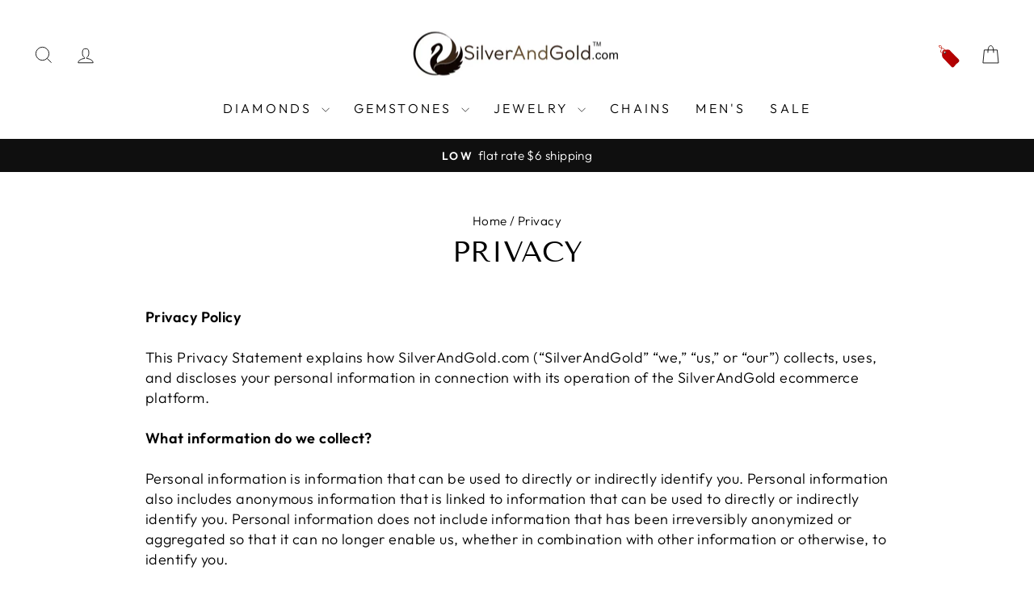

--- FILE ---
content_type: text/css
request_url: https://silverandgold.com/cdn/shop/t/67/assets/newcustom.css?v=73203700161514100271756936007
body_size: -266
content:
body:not(.hasag) .how_to_rder{display:none!important}.payment-buttons:not(.ags_productfind) .btn_hvrs{display:none}.payment-buttons.ags_productfind .shopify-payment-button{display:none!important}.slehvrtg a{position:absolute;width:calc(100% + 100px);left:-68px;bottom:108%;text-align:center;font-size:17px;background:#000;color:#fff;padding:12px 2px;transition:all .5s;transform:translateY(101%);visibility:hidden}.how_to_rder{text-align:center;border:1px solid #000;padding:8px 19px;width:100%;margin:15px auto}.how_torder{position:relative}.rictes_order{position:absolute;background:#fff;z-index:1;width:100%;left:0;right:0;text-align:center;box-shadow:0 0 2px #000;padding:10px 0;top:-38px;visibility:visible;transition:all .5s;opacity:0;max-width:220px;margin-left:auto;margin-right:auto}.payment-buttons.ags_productfind .how_torder .how_to_rder{display:block!important}.payment-buttons.ags_productfind button.btn.btn--full.add-to-cart{display:none!important}.btn_hvrs{position:relative}.btn_hvrs:hover .rictes_order{visibility:visible;opacity:1}.slehvrtg:hover a{visibility:visible}img.price-tag{max-height:28px;margin-top:5px}.price_in_table_pers table{border-collapse:collapse;border:1px solid #000;margin-bottom:-16px}.price_in_table_pers table,th,td,tr{border:1px solid #000;text-align:center}.price_in_table_pers table tr:first-child th{background-color:#000;color:#fff}.price_in_table_pers table tr:nth-child(odd) td{background-color:#f1f1f1}@media (min-width : 767px){.slehvrtg:hover a{transform:translateY(0);visibility:visible}}@media (max-width : 767px){.slehvrtg a{width:calc(100% + 69px);left:-80px;font-size:15px}}
/*# sourceMappingURL=/cdn/shop/t/67/assets/newcustom.css.map?v=73203700161514100271756936007 */
